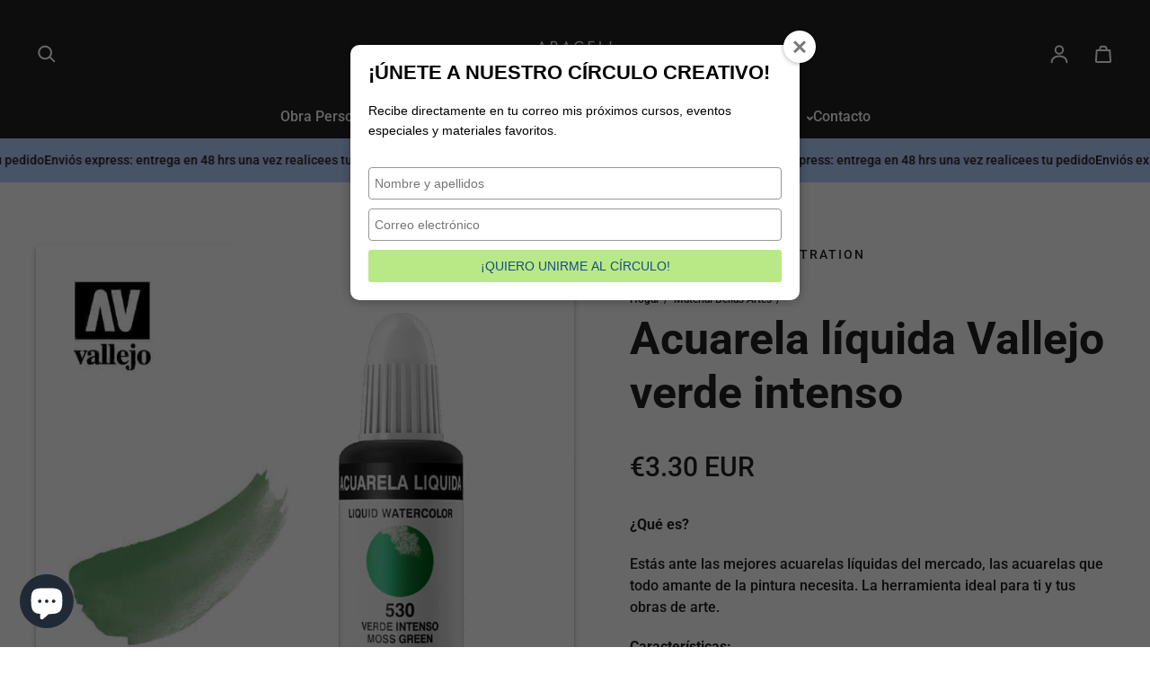

--- FILE ---
content_type: text/javascript;charset=UTF-8
request_url: https://dlea.activehosted.com/f/embed.php?id=24
body_size: 9985
content:
window.cfields = [];
window._show_thank_you = function(id, message, trackcmp_url, email) {
    var form = document.getElementById('_form_' + id + '_'), thank_you = form.querySelector('._form-thank-you');
    form.querySelector('._form-content').style.display = 'none';
    thank_you.innerHTML = message;
    thank_you.style.display = 'block';
    const vgoAlias = typeof visitorGlobalObjectAlias === 'undefined' ? 'vgo' : visitorGlobalObjectAlias;
    var visitorObject = window[vgoAlias];
    if (email && typeof visitorObject !== 'undefined') {
        visitorObject('setEmail', email);
        visitorObject('update');
    } else if (typeof(trackcmp_url) != 'undefined' && trackcmp_url) {
        // Site tracking URL to use after inline form submission.
        _load_script(trackcmp_url);
    }
    if (typeof window._form_callback !== 'undefined') window._form_callback(id);
    thank_you.setAttribute('tabindex', '-1');
    thank_you.focus();
};
window._show_unsubscribe = function(id, message, trackcmp_url, email) {
    var form = document.getElementById('_form_' + id + '_'), unsub = form.querySelector('._form-thank-you');
    var branding = form.querySelector('._form-branding');
    if (branding) {
        branding.style.display = 'none';
    }
    form.querySelector('._form-content').style.display = 'none';
    unsub.style.display = 'block';
    form.insertAdjacentHTML('afterend', message)
    const vgoAlias = typeof visitorGlobalObjectAlias === 'undefined' ? 'vgo' : visitorGlobalObjectAlias;
    var visitorObject = window[vgoAlias];
    if (email && typeof visitorObject !== 'undefined') {
        visitorObject('setEmail', email);
        visitorObject('update');
    } else if (typeof(trackcmp_url) != 'undefined' && trackcmp_url) {
        // Site tracking URL to use after inline form submission.
        _load_script(trackcmp_url);
    }
    if (typeof window._form_callback !== 'undefined') window._form_callback(id);
};
window._show_error = function(id, message, html) {
    var form = document.getElementById('_form_' + id + '_'),
        err = document.createElement('div'),
        button = form.querySelector('button[type="submit"]'),
        old_error = form.querySelector('._form_error');
    if (old_error) old_error.parentNode.removeChild(old_error);
    err.innerHTML = message;
    err.className = '_error-inner _form_error _no_arrow';
    var wrapper = document.createElement('div');
    wrapper.className = '_form-inner _show_be_error';
    wrapper.appendChild(err);
    button.parentNode.insertBefore(wrapper, button);
    var submitButton = form.querySelector('[id^="_form"][id$="_submit"]');
    submitButton.disabled = false;
    submitButton.classList.remove('processing');
    if (html) {
        var div = document.createElement('div');
        div.className = '_error-html';
        div.innerHTML = html;
        err.appendChild(div);
    }
};
window._show_pc_confirmation = function(id, header, detail, show, email) {
    var form = document.getElementById('_form_' + id + '_'), pc_confirmation = form.querySelector('._form-pc-confirmation');
    if (pc_confirmation.style.display === 'none') {
        form.querySelector('._form-content').style.display = 'none';
        pc_confirmation.innerHTML = "<div class='_form-title'>" + header + "</div>" + "<p>" + detail + "</p>" +
        "<button class='_submit' id='hideButton'>Administrar preferencias</button>";
        pc_confirmation.style.display = 'block';
        var mp = document.querySelector('input[name="mp"]');
        mp.value = '0';
    } else {
        form.querySelector('._form-content').style.display = 'inline';
        pc_confirmation.style.display = 'none';
    }

    var hideButton = document.getElementById('hideButton');
    // Add event listener to the button
    hideButton.addEventListener('click', function() {
        var submitButton = document.querySelector('#_form_24_submit');
        submitButton.disabled = false;
        submitButton.classList.remove('processing');
        var mp = document.querySelector('input[name="mp"]');
        mp.value = '1';
        const cacheBuster = new URL(window.location.href);
        cacheBuster.searchParams.set('v', new Date().getTime());
        window.location.href = cacheBuster.toString();
    });

    const vgoAlias = typeof visitorGlobalObjectAlias === 'undefined' ? 'vgo' : visitorGlobalObjectAlias;
    var visitorObject = window[vgoAlias];
    if (email && typeof visitorObject !== 'undefined') {
        visitorObject('setEmail', email);
        visitorObject('update');
    } else if (typeof(trackcmp_url) != 'undefined' && trackcmp_url) {
        // Site tracking URL to use after inline form submission.
        _load_script(trackcmp_url);
    }
    if (typeof window._form_callback !== 'undefined') window._form_callback(id);
};
window._load_script = function(url, callback, isSubmit) {
    var head = document.querySelector('head'), script = document.createElement('script'), r = false;
    var submitButton = document.querySelector('#_form_24_submit');
    script.charset = 'utf-8';
    script.src = url;
    if (callback) {
        script.onload = script.onreadystatechange = function() {
            if (!r && (!this.readyState || this.readyState == 'complete')) {
                r = true;
                callback();
            }
        };
    }
    script.onerror = function() {
        if (isSubmit) {
            if (script.src.length > 10000) {
                _show_error("696C5A8F41BB1", "Lo sentimos, ocurrió un error con el envío. Acorta tus respuestas y vuelve a intentarlo.");
            } else {
                _show_error("696C5A8F41BB1", "Lo sentimos, ocurrió un error con el envío. Vuelve a intentarlo.");
            }
            submitButton.disabled = false;
            submitButton.classList.remove('processing');
        }
    }

    head.appendChild(script);
};
(function() {
    var iti;
    if (window.location.search.search("excludeform") !== -1) return false;
    var getCookie = function(name) {
        var match = document.cookie.match(new RegExp('(^|; )' + name + '=([^;]+)'));
        return match ? match[2] : localStorage.getItem(name);
    }
    var setCookie = function(name, value) {
        var now = new Date();
        var time = now.getTime();
        var expireTime = time + 1000 * 60 * 60 * 24 * 365;
        now.setTime(expireTime);
        document.cookie = name + '=' + value + '; expires=' + now + ';path=/; Secure; SameSite=Lax;';
        localStorage.setItem(name, value);
    }
    var addEvent = function(element, event, func) {
        if (element.addEventListener) {
            element.addEventListener(event, func);
        } else {
            var oldFunc = element['on' + event];
            element['on' + event] = function() {
                oldFunc.apply(this, arguments);
                func.apply(this, arguments);
            };
        }
    }
    var _removed = false;
    var _form_output = '\<style\>@import url(https:\/\/fonts.bunny.net\/css?family=roboto:400,700);\<\/style\>\<style\>\n#_form_696C5A8F41BB1_{font-size:14px;line-height:1.6;font-family:arial, helvetica, sans-serif;margin:0}._form_hide{display:none;visibility:hidden}._form_show{display:block;visibility:visible}#_form_696C5A8F41BB1_._form-top{top:0}#_form_696C5A8F41BB1_._form-bottom{bottom:0}#_form_696C5A8F41BB1_._form-left{left:0}#_form_696C5A8F41BB1_._form-right{right:0}#_form_696C5A8F41BB1_ input[type=\"text\"],#_form_696C5A8F41BB1_ input[type=\"tel\"],#_form_696C5A8F41BB1_ input[type=\"date\"],#_form_696C5A8F41BB1_ textarea{padding:6px;height:auto;border:#979797 1px solid;border-radius:4px;color:#000 !important;font-size:14px;-webkit-box-sizing:border-box;-moz-box-sizing:border-box;box-sizing:border-box}#_form_696C5A8F41BB1_ textarea{resize:none}#_form_696C5A8F41BB1_ ._submit{-webkit-appearance:none;cursor:pointer;font-family:arial, sans-serif;font-size:14px;text-align:center;background:#FBD901 !important;border:0 !important;-moz-border-radius:3px !important;-webkit-border-radius:3px !important;border-radius:3px !important;color:#030303 !important;padding:10px !important}#_form_696C5A8F41BB1_ ._submit:disabled{cursor:not-allowed;opacity:0.4}#_form_696C5A8F41BB1_ ._submit.processing{position:relative}#_form_696C5A8F41BB1_ ._submit.processing::before{content:\"\";width:1em;height:1em;position:absolute;z-index:1;top:50%;left:50%;border:double 3px transparent;border-radius:50%;background-image:linear-gradient(#FBD901, #FBD901), conic-gradient(#FBD901, #030303);background-origin:border-box;background-clip:content-box, border-box;animation:1200ms ease 0s infinite normal none running _spin}#_form_696C5A8F41BB1_ ._submit.processing::after{content:\"\";position:absolute;top:0;bottom:0;left:0;right:0}@keyframes _spin{0%{transform:translate(-50%, -50%) rotate(90deg)}100%{transform:translate(-50%, -50%) rotate(450deg)}}#_form_696C5A8F41BB1_ ._close-icon{cursor:pointer;background-image:url(\"https:\/\/d226aj4ao1t61q.cloudfront.net\/esfkyjh1u_forms-close-dark.png\");background-repeat:no-repeat;background-size:14.2px 14.2px;position:absolute;display:block;top:11px;right:9px;overflow:hidden;width:16.2px;height:16.2px}#_form_696C5A8F41BB1_ ._close-icon:before{position:relative}#_form_696C5A8F41BB1_ ._form-body{margin-bottom:30px}#_form_696C5A8F41BB1_ ._form-image-left{width:150px;float:left}#_form_696C5A8F41BB1_ ._form-content-right{margin-left:164px}#_form_696C5A8F41BB1_ ._form-branding{color:#fff;font-size:10px;clear:both;text-align:left;margin-top:30px;font-weight:100}#_form_696C5A8F41BB1_ ._form-branding ._logo{display:block;width:130px;height:14px;margin-top:6px;background-image:url(\"https:\/\/d226aj4ao1t61q.cloudfront.net\/hh9ujqgv5_aclogo_li.png\");background-size:130px auto;background-repeat:no-repeat}#_form_696C5A8F41BB1_ .form-sr-only{position:absolute;width:1px;height:1px;padding:0;margin:-1px;overflow:hidden;clip:rect(0, 0, 0, 0);border:0}#_form_696C5A8F41BB1_ ._form-label,#_form_696C5A8F41BB1_ ._form_element ._form-label{font-weight:bold;margin-bottom:5px;display:block}#_form_696C5A8F41BB1_._dark ._form-branding{color:#333}#_form_696C5A8F41BB1_._dark ._form-branding ._logo{background-image:url(\"https:\/\/d226aj4ao1t61q.cloudfront.net\/jftq2c8s_aclogo_dk.png\")}#_form_696C5A8F41BB1_ ._form_element{position:relative;margin-bottom:10px;font-size:0;max-width:100%}#_form_696C5A8F41BB1_ ._form_element *{font-size:14px}#_form_696C5A8F41BB1_ ._form_element._clear{clear:both;width:100%;float:none}#_form_696C5A8F41BB1_ ._form_element._clear:after{clear:left}#_form_696C5A8F41BB1_ ._form_element input[type=\"text\"],#_form_696C5A8F41BB1_ ._form_element input[type=\"date\"],#_form_696C5A8F41BB1_ ._form_element select,#_form_696C5A8F41BB1_ ._form_element textarea:not(.g-recaptcha-response){display:block;width:100%;-webkit-box-sizing:border-box;-moz-box-sizing:border-box;box-sizing:border-box;font-family:inherit}#_form_696C5A8F41BB1_ ._field-wrapper{position:relative}#_form_696C5A8F41BB1_ ._inline-style{float:left}#_form_696C5A8F41BB1_ ._inline-style input[type=\"text\"]{width:150px}#_form_696C5A8F41BB1_ ._inline-style:not(._clear){margin-right:20px}#_form_696C5A8F41BB1_ ._form_element img._form-image{max-width:100%}#_form_696C5A8F41BB1_ ._form_element ._form-fieldset{border:0;padding:0.01em 0 0 0;margin:0;min-width:0}#_form_696C5A8F41BB1_ ._clear-element{clear:left}#_form_696C5A8F41BB1_ ._full_width{width:100%}#_form_696C5A8F41BB1_ ._form_full_field{display:block;width:100%;margin-bottom:10px}#_form_696C5A8F41BB1_ input[type=\"text\"]._has_error,#_form_696C5A8F41BB1_ textarea._has_error{border:#F37C7B 1px solid}#_form_696C5A8F41BB1_ input[type=\"checkbox\"]._has_error{outline:#F37C7B 1px solid}#_form_696C5A8F41BB1_ ._show_be_error{float:left}#_form_696C5A8F41BB1_ ._error{display:block;position:absolute;font-size:14px;z-index:10000001}#_form_696C5A8F41BB1_ ._error._above{padding-bottom:4px;bottom:39px;right:0}#_form_696C5A8F41BB1_ ._error._below{padding-top:8px;top:100%;right:0}#_form_696C5A8F41BB1_ ._error._above ._error-arrow{bottom:-4px;right:15px;border-left:8px solid transparent;border-right:8px solid transparent;border-top:8px solid #FFDDDD}#_form_696C5A8F41BB1_ ._error._below ._error-arrow{top:0;right:15px;border-left:8px solid transparent;border-right:8px solid transparent;border-bottom:8px solid #FFDDDD}#_form_696C5A8F41BB1_ ._error-inner{padding:12px 12px 12px 36px;background-color:#FFDDDD;background-image:url(\"data:image\/svg+xml,%3Csvg width=\'16\' height=\'16\' viewBox=\'0 0 16 16\' fill=\'none\' xmlns=\'http:\/\/www.w3.org\/2000\/svg\'%3E%3Cpath fill-rule=\'evenodd\' clip-rule=\'evenodd\' d=\'M16 8C16 12.4183 12.4183 16 8 16C3.58172 16 0 12.4183 0 8C0 3.58172 3.58172 0 8 0C12.4183 0 16 3.58172 16 8ZM9 3V9H7V3H9ZM9 13V11H7V13H9Z\' fill=\'%23CA0000\'\/%3E%3C\/svg%3E\");background-repeat:no-repeat;background-position:12px center;font-size:14px;font-family:arial, sans-serif;font-weight:600;line-height:16px;color:#000;text-align:center;text-decoration:none;-webkit-border-radius:4px;-moz-border-radius:4px;border-radius:4px;box-shadow:0 1px 4px rgba(31, 33, 41, 0.298295)}@media only screen and (max-width:319px){#_form_696C5A8F41BB1_ ._error-inner{padding:7px 7px 7px 25px;font-size:12px;line-height:12px;background-position:4px center;max-width:100px;white-space:nowrap;overflow:hidden;text-overflow:ellipsis}}#_form_696C5A8F41BB1_ ._error-inner._form_error{margin-bottom:5px;text-align:left}#_form_696C5A8F41BB1_ ._button-wrapper ._error-inner._form_error{position:static}#_form_696C5A8F41BB1_ ._error-inner._no_arrow{margin-bottom:10px}#_form_696C5A8F41BB1_ ._error-arrow{position:absolute;width:0;height:0}#_form_696C5A8F41BB1_ ._error-html{margin-bottom:10px}.pika-single{z-index:10000001 !important}#_form_696C5A8F41BB1_ input[type=\"text\"].datetime_date{width:69%;display:inline}#_form_696C5A8F41BB1_ select.datetime_time{width:29%;display:inline;height:32px}#_form_696C5A8F41BB1_ input[type=\"date\"].datetime_date{width:69%;display:inline-flex}#_form_696C5A8F41BB1_ input[type=\"time\"].datetime_time{width:29%;display:inline-flex}@media (min-width:320px) and (max-width:667px){::-webkit-scrollbar{display:none}#_form_696C5A8F41BB1_{margin:0;width:100%;min-width:100%;max-width:100%;box-sizing:border-box}#_form_696C5A8F41BB1_ *{-webkit-box-sizing:border-box;-moz-box-sizing:border-box;box-sizing:border-box;font-size:1em}#_form_696C5A8F41BB1_ ._form-content{margin:0;width:100%}#_form_696C5A8F41BB1_ ._form-inner{display:block;min-width:100%}#_form_696C5A8F41BB1_ ._form-title,#_form_696C5A8F41BB1_ ._inline-style{margin-top:0;margin-right:0;margin-left:0}#_form_696C5A8F41BB1_ ._form-title{font-size:1.2em}#_form_696C5A8F41BB1_ ._form_element{margin:0 0 20px;padding:0;width:100%}#_form_696C5A8F41BB1_ ._form-element,#_form_696C5A8F41BB1_ ._inline-style,#_form_696C5A8F41BB1_ input[type=\"text\"],#_form_696C5A8F41BB1_ label,#_form_696C5A8F41BB1_ p,#_form_696C5A8F41BB1_ textarea:not(.g-recaptcha-response){float:none;display:block;width:100%}#_form_696C5A8F41BB1_ ._row._checkbox-radio label{display:inline}#_form_696C5A8F41BB1_ ._row,#_form_696C5A8F41BB1_ p,#_form_696C5A8F41BB1_ label{margin-bottom:0.7em;width:100%}#_form_696C5A8F41BB1_ ._row input[type=\"checkbox\"],#_form_696C5A8F41BB1_ ._row input[type=\"radio\"]{margin:0 !important;vertical-align:middle !important}#_form_696C5A8F41BB1_ ._row input[type=\"checkbox\"]+span label{display:inline}#_form_696C5A8F41BB1_ ._row span label{margin:0 !important;width:initial !important;vertical-align:middle !important}#_form_696C5A8F41BB1_ ._form-image{max-width:100%;height:auto !important}#_form_696C5A8F41BB1_ input[type=\"text\"]{padding-left:10px;padding-right:10px;font-size:16px;line-height:1.3em;-webkit-appearance:none}#_form_696C5A8F41BB1_ input[type=\"radio\"],#_form_696C5A8F41BB1_ input[type=\"checkbox\"]{display:inline-block;width:1.3em;height:1.3em;font-size:1em;margin:0 0.3em 0 0;vertical-align:baseline}#_form_696C5A8F41BB1_ button[type=\"submit\"]{padding:20px;font-size:1.5em}#_form_696C5A8F41BB1_ ._inline-style{margin:20px 0 0 !important}#_form_696C5A8F41BB1_ ._inline-style input[type=\"text\"]{width:100%}}#_form_696C5A8F41BB1_ .sms_consent_checkbox{position:relative;width:100%;display:flex;align-items:flex-start;padding:20px 0}#_form_696C5A8F41BB1_ .sms_consent_checkbox input[type=\"checkbox\"]{float:left;margin:5px 10px 10px 0}#_form_696C5A8F41BB1_ .sms_consent_checkbox .sms_consent_message{display:inline;float:left;text-align:left;margin-bottom:10px;font-size:14px;color:#7D8799}#_form_696C5A8F41BB1_ .sms_consent_checkbox .sms_consent_message.sms_consent_mini{width:90%}#_form_696C5A8F41BB1_ .sms_consent_checkbox ._error._above{right:auto;bottom:0}#_form_696C5A8F41BB1_ .sms_consent_checkbox ._error._above ._error-arrow{right:auto;left:5px}@media (min-width:320px) and (max-width:667px){#_form_696C5A8F41BB1_ .sms_consent_checkbox ._error._above{top:-30px;left:0;bottom:auto}}#_form_696C5A8F41BB1_ .field-required{color:#FF0000}#_form_696C5A8F41BB1_{position:relative;text-align:left;margin:25px auto 0;padding:20px;-webkit-box-sizing:border-box;-moz-box-sizing:border-box;box-sizing:border-box;background:white !important;border-top:0px solid #b0b0b0 !important;border-right:0px solid #b0b0b0 !important;border-bottom:0px solid #b0b0b0 !important;border-left:0px solid #b0b0b0 !important;max-width:635px;-moz-border-radius:1px !important;-webkit-border-radius:1px !important;border-radius:1px !important;color:#000000}#_form_696C5A8F41BB1_ ._show_be_error{min-width:100%}#_form_696C5A8F41BB1_._inline-form,#_form_696C5A8F41BB1_._inline-form ._form-content{font-family:Roboto;font-size:14px;font-weight:400}#_form_696C5A8F41BB1_._inline-form ._row span:not(.field-required),#_form_696C5A8F41BB1_._inline-form ._row label{font-family:Roboto;font-size:14px;font-weight:400;line-height:1.6em;color:black !important}#_form_696C5A8F41BB1__inlineform input[type=\"text\"],#_form_696C5A8F41BB1__inlineform input[type=\"date\"],#_form_696C5A8F41BB1__inlineform input[type=\"tel\"],#_form_696C5A8F41BB1__inlineform select,#_form_696C5A8F41BB1__inlineform textarea:not(.g-recaptcha-response){font-family:Roboto;font-size:14px;font-weight:400;font-color:#000000;line-height:1.6em}#_form_696C5A8F41BB1_._inline-form ._html-code *:not(h1, h2, h3, h4, h5, h6),#_form_696C5A8F41BB1_._inline-form .sms_consent_message,#_form_696C5A8F41BB1_._inline-form ._form-thank-you{font-family:Roboto;font-size:14px;font-weight:400;color:black !important}#_form_696C5A8F41BB1_._inline-form ._form-label,#_form_696C5A8F41BB1_._inline-form ._form-emailidentifier,#_form_696C5A8F41BB1_._inline-form ._form-checkbox-option-label{font-family:Roboto;font-size:14px;font-weight:700;line-height:1.6em;color:black !important}#_form_696C5A8F41BB1_._inline-form ._submit{margin-top:12px;font-family:Roboto;font-size:14px;font-weight:400}#_form_696C5A8F41BB1_._inline-form ._html-code h1,#_form_696C5A8F41BB1_._inline-form ._html-code h2,#_form_696C5A8F41BB1_._inline-form ._html-code h3,#_form_696C5A8F41BB1_._inline-form ._html-code h4,#_form_696C5A8F41BB1_._inline-form ._html-code h5,#_form_696C5A8F41BB1_._inline-form ._html-code h6,#_form_696C5A8F41BB1_._inline-form ._form-title{font-family:Roboto;font-size:17px;line-height:normal;font-weight:700;color:black;margin-bottom:0;display:block}#_form_696C5A8F41BB1_._inline-form ._form-branding{font-family:\"IBM Plex Sans\", Helvetica, sans-serif;font-size:13px;font-weight:100;font-style:normal;text-decoration:none}#_form_696C5A8F41BB1_:before,#_form_696C5A8F41BB1_:after{content:\" \";display:table}#_form_696C5A8F41BB1_:after{clear:both}#_form_696C5A8F41BB1_._inline-style{width:auto;display:inline-block}#_form_696C5A8F41BB1_._inline-style input[type=\"text\"],#_form_696C5A8F41BB1_._inline-style input[type=\"date\"]{padding:10px 12px}#_form_696C5A8F41BB1_._inline-style button._inline-style{position:relative;top:27px}#_form_696C5A8F41BB1_._inline-style p{margin:0}#_form_696C5A8F41BB1_._inline-style ._button-wrapper{position:relative;margin:16px 12.5px 0 20px}#_form_696C5A8F41BB1_._inline-style ._button-wrapper:not(._clear){margin:0}#_form_696C5A8F41BB1_ ._form-thank-you{position:relative;left:0;right:0;text-align:center;font-size:18px}#_form_696C5A8F41BB1_ ._form-pc-confirmation ._submit{margin-top:16px}@media (min-width:320px) and (max-width:667px){#_form_696C5A8F41BB1_._inline-form._inline-style ._inline-style._button-wrapper{margin-top:20px !important;margin-left:0 !important}}#_form_696C5A8F41BB1_ .iti{width:100%}#_form_696C5A8F41BB1_ .iti.iti--allow-dropdown.iti--separate-dial-code{width:100%}#_form_696C5A8F41BB1_ .iti input{width:100%;border:#979797 1px solid;border-radius:4px}#_form_696C5A8F41BB1_ .iti--separate-dial-code .iti__selected-flag{background-color:#FFFFFF;border-radius:4px}#_form_696C5A8F41BB1_ .iti--separate-dial-code .iti__selected-flag:hover{background-color:rgba(0, 0, 0, 0.05)}#_form_696C5A8F41BB1_ .iti__country-list{border-radius:4px;margin-top:4px;min-width:460px}#_form_696C5A8F41BB1_ .iti__country-list--dropup{margin-bottom:4px}#_form_696C5A8F41BB1_ .phone-error-hidden{display:none}#_form_696C5A8F41BB1_ .phone-error{color:#E40E49}#_form_696C5A8F41BB1_ .phone-input-error{border:1px solid #E40E49 !important}#_form_696C5A8F41BB1_._inline-form ._form-content ._form-list-subscriptions-field fieldset{margin:0;margin-bottom:1.1428571429em;border:none;padding:0}#_form_696C5A8F41BB1_._inline-form ._form-content ._form-list-subscriptions-field fieldset:last-child{margin-bottom:0}#_form_696C5A8F41BB1_._inline-form ._form-content ._form-list-subscriptions-field legend{margin-bottom:1.1428571429em}#_form_696C5A8F41BB1_._inline-form ._form-content ._form-list-subscriptions-field label{display:flex;align-items:flex-start;justify-content:flex-start;margin-bottom:0.8571428571em}#_form_696C5A8F41BB1_._inline-form ._form-content ._form-list-subscriptions-field label:last-child{margin-bottom:0}#_form_696C5A8F41BB1_._inline-form ._form-content ._form-list-subscriptions-field input{margin:0;margin-right:8px}#_form_696C5A8F41BB1_._inline-form ._form-content ._form-list-subscriptions-field ._form-checkbox-option-label{display:block;font-weight:400;margin-top:-4px}#_form_696C5A8F41BB1_._inline-form ._form-content ._form-list-subscriptions-field ._form-checkbox-option-label-with-description{display:block;font-weight:700;margin-top:-4px}#_form_696C5A8F41BB1_._inline-form ._form-content ._form-list-subscriptions-field ._form-checkbox-option-description{margin:0;font-size:0.8571428571em}#_form_696C5A8F41BB1_._inline-form ._form-content ._form-list-subscriptions-field ._form-subscriptions-unsubscribe-all-description{line-height:normal;margin-top:-2px}\<\/style\>\n\<div style=\"text-align: center;\"\>\n\<form method=\"POST\" action=\"https://dlea.activehosted.com\/proc.php\" id=\"_form_696C5A8F41BB1_\" class=\"_form _form_24 _inline-form _inline-style _dark\" novalidate data-styles-version=\"5\"\>\n    \<input type=\"hidden\" name=\"u\" value=\"696C5A8F41BB1\" \/\>\n    \<input type=\"hidden\" name=\"f\" value=\"24\" \/\>\n    \<input type=\"hidden\" name=\"s\" \/\>\n    \<input type=\"hidden\" name=\"c\" value=\"0\" \/\>\n    \<input type=\"hidden\" name=\"m\" value=\"0\" \/\>\n    \<input type=\"hidden\" name=\"act\" value=\"sub\" \/\>\n    \<input type=\"hidden\" name=\"v\" value=\"2\" \/\>\n    \<input type=\"hidden\" name=\"or\" value=\"fcddca76-480f-494a-8eaf-1c614229a49b\" \/\>\n    \<div class=\"_form-content\"\>\n                            \<div class=\"_form_element _x88381297 _inline-style _clear\" \>\n                            \<h2 class=\"_form-title\"\>🎨 ¡ÚNETE A NUESTRO CÍRCULO CREATIVO! 🧑‍🎨\<\/h2\>\n                    \<\/div\>\n                            \<div class=\"_form_element _x78972554 _inline-style _clear\" \>\n                            \<div class=\"_html-code\"\>\<p\>No te pierdas lo que viene: talleres, retiros y mucho más, directo en tu bandeja.\<\/p\>\<\/div\>\n                    \<\/div\>\n                            \<div class=\"_form_element _x29741148 _inline-style \" \>\n                            \<label for=\"fullname\" class=\"_form-label\"\>\n                                            &nbsp;\n                                    \<\/label\>\n                \<div class=\"_field-wrapper\"\>\n                    \<input type=\"text\" id=\"fullname\" name=\"fullname\" placeholder=\"Nombre y apellidos\" required\/\>\n                \<\/div\>\n                    \<\/div\>\n                            \<div class=\"_form_element _x65057982 _inline-style \" \>\n                            \<label for=\"email\" class=\"_form-label\"\>\n                                            &nbsp;\n                                    \<\/label\>\n                \<div class=\"_field-wrapper\"\>\n                    \<input type=\"text\" id=\"email\" name=\"email\" placeholder=\"Correo electrónico\" required\/\>\n                \<\/div\>\n                    \<\/div\>\n            \n                                    \<div class=\"_button-wrapper _inline-style\"\>\n                \<button id=\"_form_24_submit\" class=\"_submit\" type=\"submit\"\>¡QUIERO UNIRME AL CÍRCULO!\<\/button\>\n            \<\/div\>\n                \<div class=\"_clear-element\"\>\<\/div\>\n    \<\/div\>\n    \<div class=\"_form-thank-you\" style=\"display:none;\"\>\<\/div\>\n    \<\/form\>\n\<\/div\>\n';
            var _form_element = null, _form_elements = document.querySelectorAll('._form_24');
        for (var fe = 0; fe < _form_elements.length; fe++) {
            _form_element = _form_elements[fe];
            if (_form_element.innerHTML.trim() === '') break;
            _form_element = null;
        }
        if (!_form_element) {
            _form_element = document.createElement('div');
            if (!document.body) { document.firstChild.appendChild(document.createElement('body')); }
            document.body.appendChild(_form_element);
        }
        _form_element.innerHTML = _form_output;
        var form_to_submit = document.getElementById('_form_696C5A8F41BB1_');
    var allInputs = form_to_submit.querySelectorAll('input, select, textarea'), tooltips = [], submitted = false;

    var getUrlParam = function(name) {
        if (name.toLowerCase() !== 'email') {
            var params = new URLSearchParams(window.location.search);
            return params.get(name) || false;
        }
        // email is a special case because a plus is valid in the email address
        var qString = window.location.search;
        if (!qString) {
            return false;
        }
        var parameters = qString.substr(1).split('&');
        for (var i = 0; i < parameters.length; i++) {
            var parameter = parameters[i].split('=');
            if (parameter[0].toLowerCase() === 'email') {
                return parameter[1] === undefined ? true : decodeURIComponent(parameter[1]);
            }
        }
        return false;
    };

    var acctDateFormat = "%d/%m/%Y";
    var getNormalizedDate = function(date, acctFormat) {
        var decodedDate = decodeURIComponent(date);
        if (acctFormat && acctFormat.match(/(%d|%e).*%m/gi) !== null) {
            return decodedDate.replace(/(\d{2}).*(\d{2}).*(\d{4})/g, '$3-$2-$1');
        } else if (Date.parse(decodedDate)) {
            var dateObj = new Date(decodedDate);
            var year = dateObj.getFullYear();
            var month = dateObj.getMonth() + 1;
            var day = dateObj.getDate();
            return `${year}-${month < 10 ? `0${month}` : month}-${day < 10 ? `0${day}` : day}`;
        }
        return false;
    };

    var getNormalizedTime = function(time) {
        var hour, minutes;
        var decodedTime = decodeURIComponent(time);
        var timeParts = Array.from(decodedTime.matchAll(/(\d{1,2}):(\d{1,2})\W*([AaPp][Mm])?/gm))[0];
        if (timeParts[3]) { // 12 hour format
            var isPM = timeParts[3].toLowerCase() === 'pm';
            if (isPM) {
                hour = parseInt(timeParts[1]) === 12 ? '12' : `${parseInt(timeParts[1]) + 12}`;
            } else {
                hour = parseInt(timeParts[1]) === 12 ? '0' : timeParts[1];
            }
        } else { // 24 hour format
            hour = timeParts[1];
        }
        var normalizedHour = parseInt(hour) < 10 ? `0${parseInt(hour)}` : hour;
        var minutes = timeParts[2];
        return `${normalizedHour}:${minutes}`;
    };

    for (var i = 0; i < allInputs.length; i++) {
        var regexStr = "field\\[(\\d+)\\]";
        var results = new RegExp(regexStr).exec(allInputs[i].name);
        if (results != undefined) {
            allInputs[i].dataset.name = allInputs[i].name.match(/\[time\]$/)
                ? `${window.cfields[results[1]]}_time`
                : window.cfields[results[1]];
        } else {
            allInputs[i].dataset.name = allInputs[i].name;
        }
        var fieldVal = getUrlParam(allInputs[i].dataset.name);

        if (fieldVal) {
            if (allInputs[i].dataset.autofill === "false") {
                continue;
            }
            if (allInputs[i].type == "radio" || allInputs[i].type == "checkbox") {
                if (allInputs[i].value == fieldVal) {
                    allInputs[i].checked = true;
                }
            } else if (allInputs[i].type == "date") {
                allInputs[i].value = getNormalizedDate(fieldVal, acctDateFormat);
            } else if (allInputs[i].type == "time") {
                allInputs[i].value = getNormalizedTime(fieldVal);
            } else {
                allInputs[i].value = fieldVal;
            }
        }
    }

    var remove_tooltips = function() {
        for (var i = 0; i < tooltips.length; i++) {
            tooltips[i].tip.parentNode.removeChild(tooltips[i].tip);
        }
        tooltips = [];
    };
    var remove_tooltip = function(elem) {
        for (var i = 0; i < tooltips.length; i++) {
            if (tooltips[i].elem === elem) {
                tooltips[i].tip.parentNode.removeChild(tooltips[i].tip);
                tooltips.splice(i, 1);
                return;
            }
        }
    };
    var create_tooltip = function(elem, text) {
        var tooltip = document.createElement('div'),
            arrow = document.createElement('div'),
            inner = document.createElement('div'), new_tooltip = {};
        tooltip.id = `${elem.id}-error`;
        tooltip.setAttribute('role', 'alert')
        if (elem.type != 'radio' && (elem.type != 'checkbox' || elem.name === 'sms_consent')) {
            tooltip.className = '_error';
            arrow.className = '_error-arrow';
            inner.className = '_error-inner';
            inner.innerHTML = text;
            tooltip.appendChild(arrow);
            tooltip.appendChild(inner);
            elem.parentNode.appendChild(tooltip);
        } else {
            tooltip.className = '_error-inner _no_arrow';
            tooltip.innerHTML = text;
            elem.parentNode.insertBefore(tooltip, elem);
            new_tooltip.no_arrow = true;
        }
        new_tooltip.tip = tooltip;
        new_tooltip.elem = elem;
        tooltips.push(new_tooltip);
        return new_tooltip;
    };
    var resize_tooltip = function(tooltip) {
        var rect = tooltip.elem.getBoundingClientRect();
        var doc = document.documentElement,
            scrollPosition = rect.top - ((window.pageYOffset || doc.scrollTop)  - (doc.clientTop || 0));
        if (scrollPosition < 40) {
            tooltip.tip.className = tooltip.tip.className.replace(/ ?(_above|_below) ?/g, '') + ' _below';
        } else {
            tooltip.tip.className = tooltip.tip.className.replace(/ ?(_above|_below) ?/g, '') + ' _above';
        }
    };
    var resize_tooltips = function() {
        if (_removed) return;
        for (var i = 0; i < tooltips.length; i++) {
            if (!tooltips[i].no_arrow) resize_tooltip(tooltips[i]);
        }
    };
    var validate_field = function(elem, remove) {
        var tooltip = null, value = elem.value, no_error = true;
        remove ? remove_tooltip(elem) : false;
        elem.removeAttribute('aria-invalid');
        elem.removeAttribute('aria-describedby');
        if (elem.type != 'checkbox') elem.className = elem.className.replace(/ ?_has_error ?/g, '');
        if (elem.getAttribute('required') !== null) {
            if (elem.type == 'radio' || (elem.type == 'checkbox' && /any/.test(elem.className))) {
                var elems = form_to_submit.elements[elem.name];
                if (!(elems instanceof NodeList || elems instanceof HTMLCollection) || elems.length <= 1) {
                    no_error = elem.checked;
                }
                else {
                    no_error = false;
                    for (var i = 0; i < elems.length; i++) {
                        if (elems[i].checked) no_error = true;
                    }
                }
                if (!no_error) {
                    tooltip = create_tooltip(elem, "Seleccione una opción.");
                }
            } else if (elem.type =='checkbox') {
                var elems = form_to_submit.elements[elem.name], found = false, err = [];
                no_error = true;
                for (var i = 0; i < elems.length; i++) {
                    if (elems[i].getAttribute('required') === null) continue;
                    if (!found && elems[i] !== elem) return true;
                    found = true;
                    elems[i].className = elems[i].className.replace(/ ?_has_error ?/g, '');
                    if (!elems[i].checked) {
                        no_error = false;
                        elems[i].className = elems[i].className + ' _has_error';
                        err.push("Es necesario verificar %s".replace("%s", elems[i].value));
                    }
                }
                if (!no_error) {
                    tooltip = create_tooltip(elem, err.join('<br/>'));
                }
            } else if (elem.tagName == 'SELECT') {
                var selected = true;
                if (elem.multiple) {
                    selected = false;
                    for (var i = 0; i < elem.options.length; i++) {
                        if (elem.options[i].selected) {
                            selected = true;
                            break;
                        }
                    }
                } else {
                    for (var i = 0; i < elem.options.length; i++) {
                        if (elem.options[i].selected
                            && (!elem.options[i].value
                            || (elem.options[i].value.match(/\n/g)))
                        ) {
                            selected = false;
                        }
                    }
                }
                if (!selected) {
                    elem.className = elem.className + ' _has_error';
                    no_error = false;
                    tooltip = create_tooltip(elem, "Seleccione una opción.");
                }
            } else if (value === undefined || value === null || value === '') {
                elem.className = elem.className + ' _has_error';
                no_error = false;
                tooltip = create_tooltip(elem, "Este campo es obligatorio.");
            }
        }
        if (no_error && elem.name == 'email') {
            if (!value.match(/^[\+_a-z0-9-'&=]+(\.[\+_a-z0-9-']+)*@[a-z0-9-]+(\.[a-z0-9-]+)*(\.[a-z]{2,})$/i)) {
                elem.className = elem.className + ' _has_error';
                no_error = false;
                tooltip = create_tooltip(elem, "Introduzca una dirección de correo electrónico válida.");
            }
        }
        if (no_error && (elem.id == 'phone')) {
            if (elem.value.trim() && typeof iti != 'undefined' && !iti.isValidNumber()) {
                elem.className = elem.className + ' _has_error';
                no_error = false;
                tooltip = create_tooltip(elem, "Ingresa un número de teléfono válido.");
            }
        }
        if (no_error && /date_field/.test(elem.className)) {
            if (!value.match(/^\d\d\d\d-\d\d-\d\d$/)) {
                elem.className = elem.className + ' _has_error';
                no_error = false;
                tooltip = create_tooltip(elem, "Introduzca una fecha válida.");
            }
        }

        if (no_error && elem.name === 'sms_consent') {
            const phoneInput = document.getElementById('phone');
            const consentRequired = phoneInput.attributes.required || phoneInput.value.length > 0;
            const showError =  (consentRequired || !!elem.attributes.required) && !elem.checked;
            if (showError) {
                elem.className = elem.className + ' _has_error';
                no_error = false;
                tooltip = create_tooltip(elem, "Marca esta casilla para continuar");
            } else {
                elem.className = elem.className.replace(/ ?_has_error ?/g, '');
            }
        }
        tooltip ? resize_tooltip(tooltip) : false;
        if (!no_error && elem.hasAttribute('id')) {
            elem.setAttribute('aria-invalid', 'true');
            elem.setAttribute('aria-describedby', `${elem.id}-error`);
        }
        return no_error;
    };
    var needs_validate = function(el) {
        if(el.getAttribute('required') !== null){
            return true;
        }
        if((el.name === 'email' || el.id === 'phone' || el.id === 'sms_consent') && el.value !== ""){
            return true;
        }

        return false;
    };
    var validate_form = function(e) {
        var err = form_to_submit.querySelector('._form_error'), no_error = true;
        if (!submitted) {
            submitted = true;
            for (var i = 0, len = allInputs.length; i < len; i++) {
                var input = allInputs[i];
                if (needs_validate(input)) {
                    if (input.type == 'text' || input.type == 'number' || input.type == 'time' || input.type == 'tel') {
                        addEvent(input, 'blur', function() {
                            this.value = this.value.trim();
                            validate_field(this, true);
                        });
                        addEvent(input, 'input', function() {
                            validate_field(this, true);
                        });
                    } else if (input.type == 'radio' || input.type == 'checkbox') {
                        (function(el) {
                            function getElementsArray(name){
                                const value =  form_to_submit.elements[name];
                                if (Array.isArray(value)){
                                    return value;
                                }
                                return [value];
                            }
                            var radios = getElementsArray(el.name);
                            for (var i = 0; i < radios.length; i++) {
                                addEvent(radios[i], 'change', function() {
                                    validate_field(el, true);
                                });
                            }
                        })(input);
                    } else if (input.tagName == 'SELECT') {
                        addEvent(input, 'change', function() {
                            validate_field(this, true);
                        });
                    } else if (input.type == 'textarea'){
                        addEvent(input, 'input', function() {
                            validate_field(this, true);
                        });
                    }
                }
            }
        }
        remove_tooltips();
        for (var i = 0, len = allInputs.length; i < len; i++) {
            var elem = allInputs[i];
            if (needs_validate(elem)) {
                if (elem.tagName.toLowerCase() !== "select") {
                    elem.value = elem.value.trim();
                }
                validate_field(elem) ? true : no_error = false;
            }
        }
        if (!no_error && e) {
            e.preventDefault();
        }
        if (!no_error) {
            const firstFocusableError = form_to_submit.querySelector('._has_error:not([disabled])');
            if (firstFocusableError && typeof firstFocusableError.focus === 'function') {
                firstFocusableError.focus();
            }
        }
        resize_tooltips();
        return no_error;
    };
    addEvent(window, 'resize', resize_tooltips);
    addEvent(window, 'scroll', resize_tooltips);

    var _form_serialize = function(form){if(!form||form.nodeName!=="FORM"){return }var i,j,q=[];for(i=0;i<form.elements.length;i++){if(form.elements[i].name===""){continue}switch(form.elements[i].nodeName){case"INPUT":switch(form.elements[i].type){case"tel":q.push(form.elements[i].name+"="+encodeURIComponent(form.elements[i].previousSibling.querySelector('div.iti__selected-dial-code').innerText)+encodeURIComponent(" ")+encodeURIComponent(form.elements[i].value));break;case"text":case"number":case"date":case"time":case"hidden":case"password":case"button":case"reset":case"submit":q.push(form.elements[i].name+"="+encodeURIComponent(form.elements[i].value));break;case"checkbox":case"radio":if(form.elements[i].checked){q.push(form.elements[i].name+"="+encodeURIComponent(form.elements[i].value))}break;case"file":break}break;case"TEXTAREA":q.push(form.elements[i].name+"="+encodeURIComponent(form.elements[i].value));break;case"SELECT":switch(form.elements[i].type){case"select-one":q.push(form.elements[i].name+"="+encodeURIComponent(form.elements[i].value));break;case"select-multiple":for(j=0;j<form.elements[i].options.length;j++){if(form.elements[i].options[j].selected){q.push(form.elements[i].name+"="+encodeURIComponent(form.elements[i].options[j].value))}}break}break;case"BUTTON":switch(form.elements[i].type){case"reset":case"submit":case"button":q.push(form.elements[i].name+"="+encodeURIComponent(form.elements[i].value));break}break}}return q.join("&")};

    const formSupportsPost = false;
    var form_submit = function(e) {

        e.preventDefault();
        if (validate_form()) {
            if(form_to_submit.querySelector('input[name="phone"]') && typeof iti != 'undefined') {
                form_to_submit.querySelector('input[name="phone"]').value = iti.getNumber();
            }
            // use this trick to get the submit button & disable it using plain javascript
            var submitButton = e.target.querySelector('#_form_24_submit');
            submitButton.disabled = true;
            submitButton.classList.add('processing');
                    var serialized = _form_serialize(document.getElementById('_form_696C5A8F41BB1_')).replace(/%0A/g, '\\n');
            var err = form_to_submit.querySelector('._form_error');
            err ? err.parentNode.removeChild(err) : false;
            async function submitForm() {
                var formData = new FormData();
                const searchParams = new URLSearchParams(serialized);
                searchParams.forEach((value, key) => {
                    if (key !== 'hideButton') {
                        formData.append(key, value);
                    }
                });
                let request = {
                    headers: {
                        "Accept": "application/json"
                    },
                    body: formData,
                    method: "POST"
                };

                let pageUrlParams = new URLSearchParams(window.location.search);
                if (pageUrlParams.has('t')) {
                    request.headers.Authorization = 'Bearer ' + pageUrlParams.get('t');
                }
                const response = await fetch('https://dlea.activehosted.com/proc.php?jsonp=true', request);

                return response.json();
            }
            if (formSupportsPost) {
                submitForm().then((data) => {
                    eval(data.js);
                }).catch(() => {
                    _show_error("696C5A8F41BB1", "Lo sentimos, ocurrió un error con el envío. Vuelve a intentarlo.");
                });
            } else {
                _load_script('https://dlea.activehosted.com/proc.php?' + serialized + '&jsonp=true', null, true);
            }
        }
        return false;
    };
    addEvent(form_to_submit, 'submit', form_submit);
})();


--- FILE ---
content_type: application/javascript
request_url: https://prism.app-us1.com/?a=69485392&u=https%3A%2F%2Fwww.araceligarciaillustration.com%2Fcollections%2Fmaterial-bellas-artes%2Fproducts%2Facuarela-liquida-vallejo-verde-intenso
body_size: 123
content:
window.visitorGlobalObject=window.visitorGlobalObject||window.prismGlobalObject;window.visitorGlobalObject.setVisitorId('4275a360-4045-488d-a6bc-db1c425e0c8d', '69485392');window.visitorGlobalObject.setWhitelistedServices('tracking', '69485392');